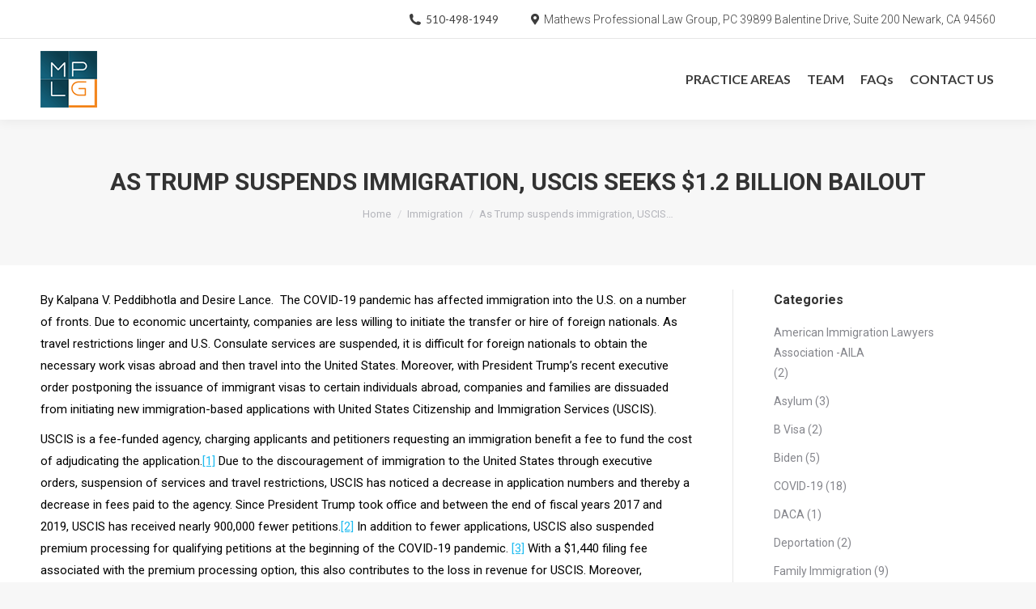

--- FILE ---
content_type: text/html; charset=UTF-8
request_url: https://www.mplg.us/as-trump-suspends-immigration-uscis-seeks-1-2-billion-bailout/
body_size: 12679
content:
<!DOCTYPE html>
<!--[if !(IE 6) | !(IE 7) | !(IE 8)  ]><!-->
<html lang="en-US" class="no-js">
<!--<![endif]-->
<head>
	<meta charset="UTF-8" />
		<meta name="viewport" content="width=device-width, initial-scale=1, maximum-scale=1, user-scalable=0">
		<meta name="theme-color" content="1"/>	<link rel="profile" href="http://gmpg.org/xfn/11" />
	        <script type="text/javascript">
            if (/Android|webOS|iPhone|iPad|iPod|BlackBerry|IEMobile|Opera Mini/i.test(navigator.userAgent)) {
                var originalAddEventListener = EventTarget.prototype.addEventListener,
                    oldWidth = window.innerWidth;

                EventTarget.prototype.addEventListener = function (eventName, eventHandler, useCapture) {
                    if (eventName === "resize") {
                        originalAddEventListener.call(this, eventName, function (event) {
                            if (oldWidth === window.innerWidth) {
                                return;
                            }
                            else if (oldWidth !== window.innerWidth) {
                                oldWidth = window.innerWidth;
                            }
                            if (eventHandler.handleEvent) {
                                eventHandler.handleEvent.call(this, event);
                            }
                            else {
                                eventHandler.call(this, event);
                            };
                        }, useCapture);
                    }
                    else {
                        originalAddEventListener.call(this, eventName, eventHandler, useCapture);
                    };
                };
            };
        </script>
		<link media="all" href="https://www.mplg.us/wp-content/cache/autoptimize/css/autoptimize_0e7b4299f17c988396e8f8aef81c4c37.css" rel="stylesheet"><title>As Trump suspends immigration, USCIS seeks $1.2 billion bailout &#8211; MPLG</title>
<meta name='robots' content='max-image-preview:large' />
<link rel='dns-prefetch' href='//fonts.googleapis.com' />
<link rel="alternate" type="application/rss+xml" title="MPLG &raquo; Feed" href="https://www.mplg.us/feed/" />
<link rel="alternate" type="application/rss+xml" title="MPLG &raquo; Comments Feed" href="https://www.mplg.us/comments/feed/" />
<link rel="alternate" type="application/rss+xml" title="MPLG &raquo; As Trump suspends immigration, USCIS seeks $1.2 billion bailout Comments Feed" href="https://www.mplg.us/as-trump-suspends-immigration-uscis-seeks-1-2-billion-bailout/feed/" />
<link rel="alternate" title="oEmbed (JSON)" type="application/json+oembed" href="https://www.mplg.us/wp-json/oembed/1.0/embed?url=https%3A%2F%2Fwww.mplg.us%2Fas-trump-suspends-immigration-uscis-seeks-1-2-billion-bailout%2F" />
<link rel="alternate" title="oEmbed (XML)" type="text/xml+oembed" href="https://www.mplg.us/wp-json/oembed/1.0/embed?url=https%3A%2F%2Fwww.mplg.us%2Fas-trump-suspends-immigration-uscis-seeks-1-2-billion-bailout%2F&#038;format=xml" />









<link rel='stylesheet' id='the7-Defaults-css' href='https://www.mplg.us/wp-content/cache/autoptimize/css/autoptimize_single_36ea4805809e6b690c2f5126a0808297.css?ver=6.9' type='text/css' media='all' />
<link rel='stylesheet' id='js_composer_custom_css-css' href='https://www.mplg.us/wp-content/cache/autoptimize/css/autoptimize_single_fef0a672d2bc847e43a063b875f2a629.css?ver=6.3.0' type='text/css' media='all' />
<link rel='stylesheet' id='dt-web-fonts-css' href='//fonts.googleapis.com/css?family=Roboto%3A300%2C400%2C500%2C600%2C700%7CLato%3A300%2C400%2C600%2C700%7CRoboto+Condensed%3A400%2C600%2C700&#038;ver=7.9.0' type='text/css' media='all' />







<link rel='stylesheet' id='dt-custom-css' href='https://www.mplg.us/wp-content/cache/autoptimize/css/autoptimize_single_f8d664cb7d170c4a08d0a6f2cfcd1766.css?ver=8a8e49aea6f9' type='text/css' media='all' />
<link rel='stylesheet' id='dt-media-css' href='https://www.mplg.us/wp-content/cache/autoptimize/css/autoptimize_single_18c032409b38760d310e1215c83db52d.css?ver=8a8e49aea6f9' type='text/css' media='all' />
<link rel='stylesheet' id='the7-mega-menu-css' href='https://www.mplg.us/wp-content/cache/autoptimize/css/autoptimize_single_cf3be703adeb7e54ce537629af65cd96.css?ver=8a8e49aea6f9' type='text/css' media='all' />
<link rel='stylesheet' id='the7-elements-albums-portfolio-css' href='https://www.mplg.us/wp-content/cache/autoptimize/css/autoptimize_single_85bbfa6ab7cb8efff8b466913ac9df13.css?ver=8a8e49aea6f9' type='text/css' media='all' />
<link rel='stylesheet' id='the7-elements-css' href='https://www.mplg.us/wp-content/cache/autoptimize/css/autoptimize_single_ab9af1be3f04f43b3e2aafdfa0394bf8.css?ver=8a8e49aea6f9' type='text/css' media='all' />

<script type="text/javascript" src="https://www.mplg.us/wp-includes/js/jquery/jquery.min.js?ver=3.7.1" id="jquery-core-js"></script>
<script type="text/javascript" src="https://www.mplg.us/wp-includes/js/jquery/jquery-migrate.min.js?ver=3.4.1" id="jquery-migrate-js"></script>
<script type="text/javascript" src="https://www.mplg.us/wp-content/plugins/revslider/public/assets/js/jquery.themepunch.tools.min.js?ver=5.4.8.3" id="tp-tools-js"></script>
<script type="text/javascript" src="https://www.mplg.us/wp-content/plugins/revslider/public/assets/js/jquery.themepunch.revolution.min.js?ver=5.4.8.3" id="revmin-js"></script>
<script type="text/javascript" id="dt-above-fold-js-extra">
/* <![CDATA[ */
var dtLocal = {"themeUrl":"https://www.mplg.us/wp-content/themes/dt-the7","passText":"To view this protected post, enter the password below:","moreButtonText":{"loading":"Loading...","loadMore":"Load more"},"postID":"4074","ajaxurl":"https://www.mplg.us/wp-admin/admin-ajax.php","REST":{"baseUrl":"https://www.mplg.us/wp-json/the7/v1","endpoints":{"sendMail":"/send-mail"}},"contactMessages":{"required":"One or more fields have an error. Please check and try again.","terms":"Please accept the privacy policy.","fillTheCaptchaError":"Please, fill the captcha."},"captchaSiteKey":"","ajaxNonce":"fa3f9225e8","pageData":"","themeSettings":{"smoothScroll":"off","lazyLoading":false,"accentColor":{"mode":"gradient","color":"#1ebbf0"},"desktopHeader":{"height":100},"floatingHeader":{"showAfter":140,"showMenu":true,"height":60,"logo":{"showLogo":true,"html":"\u003Cimg class=\" preload-me\" src=\"https://www.mplg.us/wp-content/uploads/2019/02/logo70x70.png\" srcset=\"https://www.mplg.us/wp-content/uploads/2019/02/logo70x70.png 70w, https://www.mplg.us/wp-content/uploads/2019/02/logo90x90.png 90w\" width=\"70\" height=\"70\"   sizes=\"70px\" alt=\"MPLG\" /\u003E","url":"https://www.mplg.us/"}},"topLine":{"floatingTopLine":{"logo":{"showLogo":false,"html":""}}},"mobileHeader":{"firstSwitchPoint":1050,"secondSwitchPoint":778,"firstSwitchPointHeight":80,"secondSwitchPointHeight":60},"stickyMobileHeaderFirstSwitch":{"logo":{"html":"\u003Cimg class=\" preload-me\" src=\"https://www.mplg.us/wp-content/uploads/2019/02/logo70x70.png\" srcset=\"https://www.mplg.us/wp-content/uploads/2019/02/logo70x70.png 70w, https://www.mplg.us/wp-content/uploads/2019/02/logo90x90.png 90w\" width=\"70\" height=\"70\"   sizes=\"70px\" alt=\"MPLG\" /\u003E"}},"stickyMobileHeaderSecondSwitch":{"logo":{"html":"\u003Cimg class=\" preload-me\" src=\"https://www.mplg.us/wp-content/uploads/2019/01/logo50x50.png\" srcset=\"https://www.mplg.us/wp-content/uploads/2019/01/logo50x50.png 50w, https://www.mplg.us/wp-content/uploads/2019/01/logo70x70.png 70w\" width=\"50\" height=\"50\"   sizes=\"50px\" alt=\"MPLG\" /\u003E"}},"content":{"textColor":"#85868c","headerColor":"#333333"},"sidebar":{"switchPoint":990},"boxedWidth":"1340px","stripes":{"stripe1":{"textColor":"#787d85","headerColor":"#3b3f4a"},"stripe2":{"textColor":"#8b9199","headerColor":"#ffffff"},"stripe3":{"textColor":"#ffffff","headerColor":"#ffffff"}}},"VCMobileScreenWidth":"778"};
var dtShare = {"shareButtonText":{"facebook":"Share on Facebook","twitter":"Tweet","pinterest":"Pin it","linkedin":"Share on Linkedin","whatsapp":"Share on Whatsapp"},"overlayOpacity":"85"};
//# sourceURL=dt-above-fold-js-extra
/* ]]> */
</script>
<script type="text/javascript" src="https://www.mplg.us/wp-content/themes/dt-the7/js/above-the-fold.min.js?ver=7.9.0" id="dt-above-fold-js"></script>
<link rel="https://api.w.org/" href="https://www.mplg.us/wp-json/" /><link rel="alternate" title="JSON" type="application/json" href="https://www.mplg.us/wp-json/wp/v2/posts/4074" /><link rel="EditURI" type="application/rsd+xml" title="RSD" href="https://www.mplg.us/xmlrpc.php?rsd" />
<meta name="generator" content="WordPress 6.9" />
<link rel="canonical" href="https://www.mplg.us/as-trump-suspends-immigration-uscis-seeks-1-2-billion-bailout/" />
<link rel='shortlink' href='https://www.mplg.us/?p=4074' />
<script type='text/javascript'>
				jQuery(document).ready(function($) {
				var ult_smooth_speed = 480;
				var ult_smooth_step = 80;
				$('html').attr('data-ult_smooth_speed',ult_smooth_speed).attr('data-ult_smooth_step',ult_smooth_step);
				});
			</script><link rel="pingback" href="https://www.mplg.us/xmlrpc.php">
<meta property="og:site_name" content="MPLG" />
<meta property="og:title" content="As Trump suspends immigration, USCIS seeks $1.2 billion bailout" />
<meta property="og:description" content="By Kalpana V. Peddibhotla and Desire Lance.  The COVID-19 pandemic has affected immigration into the U.S. on a number of fronts. Due to economic uncertainty, companies are less willing to initiate the transfer or hire of foreign nationals. As travel restrictions linger and U.S. Consulate services are suspended, it is difficult for foreign nationals to&hellip;" />
<meta property="og:url" content="https://www.mplg.us/as-trump-suspends-immigration-uscis-seeks-1-2-billion-bailout/" />
<meta property="og:type" content="article" />
<meta name="generator" content="Powered by WPBakery Page Builder - drag and drop page builder for WordPress."/>
<meta name="generator" content="Powered by Slider Revolution 5.4.8.3 - responsive, Mobile-Friendly Slider Plugin for WordPress with comfortable drag and drop interface." />
<script type="text/javascript">
document.addEventListener("DOMContentLoaded", function(event) { 
	var load = document.getElementById("load");
	if(!load.classList.contains('loader-removed')){
		var removeLoading = setTimeout(function() {
			load.className += " loader-removed";
		}, 300);
	}
});
</script>
		<link rel="icon" href="https://www.mplg.us/wp-content/uploads/2019/01/site-icon16x16.jpg" type="image/jpeg" sizes="16x16"/><link rel="icon" href="https://www.mplg.us/wp-content/uploads/2019/01/site-icon32x32.jpg" type="image/jpeg" sizes="32x32"/><script type="text/javascript">function setREVStartSize(e){									
						try{ e.c=jQuery(e.c);var i=jQuery(window).width(),t=9999,r=0,n=0,l=0,f=0,s=0,h=0;
							if(e.responsiveLevels&&(jQuery.each(e.responsiveLevels,function(e,f){f>i&&(t=r=f,l=e),i>f&&f>r&&(r=f,n=e)}),t>r&&(l=n)),f=e.gridheight[l]||e.gridheight[0]||e.gridheight,s=e.gridwidth[l]||e.gridwidth[0]||e.gridwidth,h=i/s,h=h>1?1:h,f=Math.round(h*f),"fullscreen"==e.sliderLayout){var u=(e.c.width(),jQuery(window).height());if(void 0!=e.fullScreenOffsetContainer){var c=e.fullScreenOffsetContainer.split(",");if (c) jQuery.each(c,function(e,i){u=jQuery(i).length>0?u-jQuery(i).outerHeight(!0):u}),e.fullScreenOffset.split("%").length>1&&void 0!=e.fullScreenOffset&&e.fullScreenOffset.length>0?u-=jQuery(window).height()*parseInt(e.fullScreenOffset,0)/100:void 0!=e.fullScreenOffset&&e.fullScreenOffset.length>0&&(u-=parseInt(e.fullScreenOffset,0))}f=u}else void 0!=e.minHeight&&f<e.minHeight&&(f=e.minHeight);e.c.closest(".rev_slider_wrapper").css({height:f})					
						}catch(d){console.log("Failure at Presize of Slider:"+d)}						
					};</script>
<noscript><style> .wpb_animate_when_almost_visible { opacity: 1; }</style></noscript>

<meta property="og:title" content="Mathews and Peddibhotla Law Group" />
<meta property="og:description" content="MPLG's Litigation Lawyers, Immigration Attorneys in Fremont, CA assist individuals, businesses, and families with litigation and immigration law matters." />
<meta property="og:url" content="https://www.mplg.us/" />
<meta property="og:image" content="https://www.mplg.us/logo.jpg" />
<meta property="og:image:type" content="image/jpg" />
<meta property="og:image:width" content="97" />
<meta property="og:image:height" content="97" />
<meta property="og:image:alt" content="MPLG Logo" />

<!-- Global site tag (gtag.js) - Google Analytics for MPLG -->
<script async src="https://www.googletagmanager.com/gtag/js?id=UA-134530924-1"></script>
<script>
  window.dataLayer = window.dataLayer || [];
  function gtag(){dataLayer.push(arguments);}
  gtag('js', new Date());

  gtag('config', 'UA-134530924-1');
</script>

<script type="text/javascript" src="//downloads.mailchimp.com/js/signup-forms/popup/unique-methods/embed.js" data-dojo-config="usePlainJson: true, isDebug: false"></script><script type="text/javascript">window.dojoRequire(["mojo/signup-forms/Loader"], function(L) { L.start({"baseUrl":"mc.us18.list-manage.com","uuid":"1942e07e48c358a757486e037","lid":"daf1936931","uniqueMethods":true}) })
</script>

</head>
<body class="wp-singular post-template-default single single-post postid-4074 single-format-standard wp-embed-responsive wp-theme-dt-the7 the7-core-ver-2.2.1 dt-responsive-on accent-gradient srcset-enabled btn-flat custom-btn-color custom-btn-hover-color phantom-fade phantom-shadow-decoration phantom-custom-logo-on sticky-mobile-header top-header first-switch-logo-left first-switch-menu-right second-switch-logo-left second-switch-menu-right right-mobile-menu layzr-loading-on popup-message-style dt-fa-compatibility the7-ver-7.9.0 wpb-js-composer js-comp-ver-6.3.0 vc_responsive">
<!-- The7 7.9.0 -->
<div id="load" class="spinner-loader">
	<div class="load-wrap"></div>
</div>
<div id="page" >
	<a class="skip-link screen-reader-text" href="#content">Skip to content</a>

<div class="masthead inline-header right widgets full-height shadow-decoration small-mobile-menu-icon dt-parent-menu-clickable show-mobile-logo"  role="banner">

	<div class="top-bar full-width-line top-bar-line-hide">
	<div class="top-bar-bg" ></div>
	<div class="mini-widgets left-widgets"></div><div class="right-widgets mini-widgets"><span class="mini-contacts phone show-on-desktop in-top-bar-left in-menu-second-switch"><i class=" the7-mw-icon-phone-bold"></i>510-498-1949</span><a href="https://mplg.us/contact/" class="microwidget-btn mini-button header-elements-button-1 show-on-desktop in-top-bar-right hide-on-second-switch anchor-link disable-animation-bg border-off hover-border-off btn-icon-align-left" target="_blank"><i class="fas fa-map-marker-alt"></i><span>Mathews Professional Law Group, PC 39899 Balentine Drive, Suite 200 Newark, CA 94560</span></a></div></div>

	<header class="header-bar">

		<div class="branding">
	<div id="site-title" class="assistive-text">MPLG</div>
	<div id="site-description" class="assistive-text">Litigation and Business Law Firm</div>
	<a class="" href="https://www.mplg.us/"><img class=" preload-me" src="https://www.mplg.us/wp-content/uploads/2019/02/logo70x70.png" srcset="https://www.mplg.us/wp-content/uploads/2019/02/logo70x70.png 70w, https://www.mplg.us/wp-content/uploads/2019/02/logo90x90.png 90w" width="70" height="70"   sizes="70px" alt="MPLG" /><img class="mobile-logo preload-me" src="https://www.mplg.us/wp-content/uploads/2019/01/logo50x50.png" srcset="https://www.mplg.us/wp-content/uploads/2019/01/logo50x50.png 50w, https://www.mplg.us/wp-content/uploads/2019/01/logo70x70.png 70w" width="50" height="50"   sizes="50px" alt="MPLG" /></a></div>

		<ul id="primary-menu" class="main-nav underline-decoration l-to-r-line outside-item-remove-margin" role="navigation"><li class="menu-item menu-item-type-post_type menu-item-object-page menu-item-has-children menu-item-1568 first has-children"><a href='https://www.mplg.us/practice-areas/' data-level='1'><span class="menu-item-text"><span class="menu-text">PRACTICE AREAS</span></span></a><ul class="sub-nav gradient-hover hover-style-bg level-arrows-on"><li class="menu-item menu-item-type-post_type menu-item-object-page menu-item-1661 first"><a href='https://www.mplg.us/corporate-business-law/' data-level='2'><span class="menu-item-text"><span class="menu-text">CORPORATE BUSINESS LAW</span></span></a></li> <li class="menu-item menu-item-type-post_type menu-item-object-page menu-item-1660"><a href='https://www.mplg.us/employment-law/' data-level='2'><span class="menu-item-text"><span class="menu-text">EMPLOYMENT LAW</span></span></a></li> <li class="menu-item menu-item-type-post_type menu-item-object-page menu-item-1659"><a href='https://www.mplg.us/litigation/' data-level='2'><span class="menu-item-text"><span class="menu-text">LITIGATION</span></span></a></li> <li class="menu-item menu-item-type-post_type menu-item-object-page menu-item-1658"><a href='https://www.mplg.us/family-law/' data-level='2'><span class="menu-item-text"><span class="menu-text">FAMILY LAW</span></span></a></li> </ul></li> <li class="menu-item menu-item-type-custom menu-item-object-custom menu-item-has-children menu-item-3520 has-children"><a href='#' data-level='1'><span class="menu-item-text"><span class="menu-text">TEAM</span></span></a><ul class="sub-nav gradient-hover hover-style-bg level-arrows-on"><li class="menu-item menu-item-type-post_type menu-item-object-page menu-item-has-children menu-item-1570 first has-children"><a href='https://www.mplg.us/attorneys/' data-level='2'><span class="menu-item-text"><span class="menu-text">ATTORNEYS</span></span></a><ul class="sub-nav gradient-hover hover-style-bg level-arrows-on"><li class="menu-item menu-item-type-post_type menu-item-object-page menu-item-1761 first"><a href='https://www.mplg.us/soby-m-mathews/' data-level='3'><span class="menu-item-text"><span class="menu-text">SOBY M. MATHEWS</span></span></a></li> </ul></li> <li class="menu-item menu-item-type-post_type menu-item-object-page menu-item-has-children menu-item-1646 has-children"><a href='https://www.mplg.us/staff/' data-level='2'><span class="menu-item-text"><span class="menu-text">STAFF</span></span></a><ul class="sub-nav gradient-hover hover-style-bg level-arrows-on"><li class="menu-item menu-item-type-post_type menu-item-object-page menu-item-1785 first"><a href='https://www.mplg.us/lekhini-joshi-kenny/' data-level='3'><span class="menu-item-text"><span class="menu-text">LEKHINI JOSHI-KENNY</span></span></a></li> </ul></li> </ul></li> <li class="menu-item menu-item-type-post_type menu-item-object-page menu-item-has-children menu-item-1645 has-children"><a href='https://www.mplg.us/faqs/' data-level='1'><span class="menu-item-text"><span class="menu-text">FAQs</span></span></a><ul class="sub-nav gradient-hover hover-style-bg level-arrows-on"><li class="menu-item menu-item-type-post_type menu-item-object-page menu-item-1878 first"><a href='https://www.mplg.us/business-disputes/' data-level='2'><span class="menu-item-text"><span class="menu-text">BUSINESS DISPUTES</span></span></a></li> <li class="menu-item menu-item-type-post_type menu-item-object-page menu-item-1879"><a href='https://www.mplg.us/business-law/' data-level='2'><span class="menu-item-text"><span class="menu-text">BUSINESS LAW</span></span></a></li> <li class="menu-item menu-item-type-post_type menu-item-object-page menu-item-1881"><a href='https://www.mplg.us/for-employees/' data-level='2'><span class="menu-item-text"><span class="menu-text">FOR EMPLOYEES</span></span></a></li> <li class="menu-item menu-item-type-post_type menu-item-object-page menu-item-1880"><a href='https://www.mplg.us/for-employers/' data-level='2'><span class="menu-item-text"><span class="menu-text">FOR EMPLOYERS</span></span></a></li> </ul></li> <li class="menu-item menu-item-type-post_type menu-item-object-page menu-item-1642"><a href='https://www.mplg.us/contact/' data-level='1'><span class="menu-item-text"><span class="menu-text">CONTACT US</span></span></a></li> </ul>
		
	</header>

</div>
<div class='dt-close-mobile-menu-icon'><span></span></div>
<div class='dt-mobile-header'>
	<ul id="mobile-menu" class="mobile-main-nav" role="navigation">
		<li class="menu-item menu-item-type-post_type menu-item-object-page menu-item-has-children menu-item-1568 first has-children"><a href='https://www.mplg.us/practice-areas/' data-level='1'><span class="menu-item-text"><span class="menu-text">PRACTICE AREAS</span></span></a><ul class="sub-nav gradient-hover hover-style-bg level-arrows-on"><li class="menu-item menu-item-type-post_type menu-item-object-page menu-item-1661 first"><a href='https://www.mplg.us/corporate-business-law/' data-level='2'><span class="menu-item-text"><span class="menu-text">CORPORATE BUSINESS LAW</span></span></a></li> <li class="menu-item menu-item-type-post_type menu-item-object-page menu-item-1660"><a href='https://www.mplg.us/employment-law/' data-level='2'><span class="menu-item-text"><span class="menu-text">EMPLOYMENT LAW</span></span></a></li> <li class="menu-item menu-item-type-post_type menu-item-object-page menu-item-1659"><a href='https://www.mplg.us/litigation/' data-level='2'><span class="menu-item-text"><span class="menu-text">LITIGATION</span></span></a></li> <li class="menu-item menu-item-type-post_type menu-item-object-page menu-item-1658"><a href='https://www.mplg.us/family-law/' data-level='2'><span class="menu-item-text"><span class="menu-text">FAMILY LAW</span></span></a></li> </ul></li> <li class="menu-item menu-item-type-custom menu-item-object-custom menu-item-has-children menu-item-3520 has-children"><a href='#' data-level='1'><span class="menu-item-text"><span class="menu-text">TEAM</span></span></a><ul class="sub-nav gradient-hover hover-style-bg level-arrows-on"><li class="menu-item menu-item-type-post_type menu-item-object-page menu-item-has-children menu-item-1570 first has-children"><a href='https://www.mplg.us/attorneys/' data-level='2'><span class="menu-item-text"><span class="menu-text">ATTORNEYS</span></span></a><ul class="sub-nav gradient-hover hover-style-bg level-arrows-on"><li class="menu-item menu-item-type-post_type menu-item-object-page menu-item-1761 first"><a href='https://www.mplg.us/soby-m-mathews/' data-level='3'><span class="menu-item-text"><span class="menu-text">SOBY M. MATHEWS</span></span></a></li> </ul></li> <li class="menu-item menu-item-type-post_type menu-item-object-page menu-item-has-children menu-item-1646 has-children"><a href='https://www.mplg.us/staff/' data-level='2'><span class="menu-item-text"><span class="menu-text">STAFF</span></span></a><ul class="sub-nav gradient-hover hover-style-bg level-arrows-on"><li class="menu-item menu-item-type-post_type menu-item-object-page menu-item-1785 first"><a href='https://www.mplg.us/lekhini-joshi-kenny/' data-level='3'><span class="menu-item-text"><span class="menu-text">LEKHINI JOSHI-KENNY</span></span></a></li> </ul></li> </ul></li> <li class="menu-item menu-item-type-post_type menu-item-object-page menu-item-has-children menu-item-1645 has-children"><a href='https://www.mplg.us/faqs/' data-level='1'><span class="menu-item-text"><span class="menu-text">FAQs</span></span></a><ul class="sub-nav gradient-hover hover-style-bg level-arrows-on"><li class="menu-item menu-item-type-post_type menu-item-object-page menu-item-1878 first"><a href='https://www.mplg.us/business-disputes/' data-level='2'><span class="menu-item-text"><span class="menu-text">BUSINESS DISPUTES</span></span></a></li> <li class="menu-item menu-item-type-post_type menu-item-object-page menu-item-1879"><a href='https://www.mplg.us/business-law/' data-level='2'><span class="menu-item-text"><span class="menu-text">BUSINESS LAW</span></span></a></li> <li class="menu-item menu-item-type-post_type menu-item-object-page menu-item-1881"><a href='https://www.mplg.us/for-employees/' data-level='2'><span class="menu-item-text"><span class="menu-text">FOR EMPLOYEES</span></span></a></li> <li class="menu-item menu-item-type-post_type menu-item-object-page menu-item-1880"><a href='https://www.mplg.us/for-employers/' data-level='2'><span class="menu-item-text"><span class="menu-text">FOR EMPLOYERS</span></span></a></li> </ul></li> <li class="menu-item menu-item-type-post_type menu-item-object-page menu-item-1642"><a href='https://www.mplg.us/contact/' data-level='1'><span class="menu-item-text"><span class="menu-text">CONTACT US</span></span></a></li> 	</ul>
	<div class='mobile-mini-widgets-in-menu'></div>
</div>


		<div class="page-title title-center solid-bg breadcrumbs-mobile-off page-title-responsive-enabled">
			<div class="wf-wrap">

				<div class="page-title-head hgroup"><h1 class="entry-title">As Trump suspends immigration, USCIS seeks $1.2 billion bailout</h1></div><div class="page-title-breadcrumbs"><div class="assistive-text">You are here:</div><ol class="breadcrumbs text-small" xmlns:v="http://rdf.data-vocabulary.org/#"><li typeof="v:Breadcrumb"><a rel="v:url" property="v:title" href="https://www.mplg.us/" title="">Home</a></li><li typeof="v:Breadcrumb"><a rel="v:url" property="v:title" href="https://www.mplg.us/category/immigration/">Immigration</a></li><li class="current">As Trump suspends immigration, USCIS&hellip;</li></ol></div>			</div>
		</div>

		

<div id="main" class="sidebar-right sidebar-divider-vertical"  >

	
	<div class="main-gradient"></div>
	<div class="wf-wrap">
	<div class="wf-container-main">

	

			<div id="content" class="content" role="main">

				
<article id="post-4074" class="vertical-fancy-style post-4074 post type-post status-publish format-standard category-immigration category-news category-trump category-uscis category-21 category-37 category-80 category-81 description-off">

	<div class="entry-content"><p>By Kalpana V. Peddibhotla and Desire Lance.  The COVID-19 pandemic has affected immigration into the U.S. on a number of fronts. Due to economic uncertainty, companies are less willing to initiate the transfer or hire of foreign nationals. As travel restrictions linger and U.S. Consulate services are suspended, it is difficult for foreign nationals to obtain the necessary work visas abroad and then travel into the United States. Moreover, with President Trump’s recent executive order postponing the issuance of immigrant visas to certain individuals abroad, companies and families are dissuaded from initiating new immigration-based applications with United States Citizenship and Immigration Services (USCIS).</p>
<p>USCIS is a fee-funded agency, charging applicants and petitioners requesting an immigration benefit a fee to fund the cost of adjudicating the application.<a href="#_ftn1" name="_ftnref1">[1]</a> Due to the discouragement of immigration to the United States through executive orders, suspension of services and travel restrictions, USCIS has noticed a decrease in application numbers and thereby a decrease in fees paid to the agency. Since President Trump took office and between the end of fiscal years 2017 and 2019, USCIS has received nearly 900,000 fewer petitions.<a href="#_ftn2" name="_ftnref2">[2]</a> In addition to fewer applications, USCIS also suspended premium processing for qualifying petitions at the beginning of the COVID-19 pandemic. <a href="#_ftn3" name="_ftnref3">[3]</a> With a $1,440 filing fee associated with the premium processing option, this also contributes to the loss in revenue for USCIS. Moreover, immigration practitioners have experienced an increase in Requests for Evidence (RFE) issued<a href="#_ftn4" name="_ftnref4">[4]</a>, not only demanding more time of applicants but also of USCIS adjudicators. Increased number of RFEs and policies such as requiring all employment-based immigrant applicants to attend an interview are contributing to the operating cost increases for USCIS. Many of these actions were taken by the Trump Administration without evidence that it correlated to safeguarding our immigration system from fraudulent petitions or improving our national security. Instead we posit that these actions have simply created bureaucratic hurdles and unnecessarily increased the cost of administering our immigration laws.</p>
<p>As a fee-based federal agency with decreasing applications, USCIS is now facing drastic financial shortfalls. USCIS could become insolvent by the end of this summer and a spokesperson for the agency noted that receipts are expected to be down approximately 60 percent.<a href="#_ftn5" name="_ftnref5">[5]</a></p>
<p>In requesting a one-time $1.2 billion injection by Congress, the financial burden of operating USCIS is shifting, with support coming from federal funds instead of application fees. USCIS is proposing a 10% surcharge on application fees to offset the funds received from the federal government.<a href="#_ftn6" name="_ftnref6">[6]</a> However, this would be on top of already planned fee increases, making filing fees significantly more.</p>
<p>An initial petition for a company to transfer an executive employee from its foreign operations to a U.S. office could cost a company over $6,000 in filing fees, which does not include legal fees associated with the process. Without permanent leadership since last year<a href="#_ftn7" name="_ftnref7">[7]</a>, USCIS operations are suffering and the agency is unable to meet its financial obligations. The lack of consistent governance has contributed to the agency’s inefficiency and is potentially rendering USCIS insolvent. For an Administration that has made governance of our immigration laws a cornerstone of its policies, it is remarkable that we have not had consistent and permanent leadership heading up the agency that governs legal immigration to the U.S. If all USCIS activities were halted due to funding, legal immigration could cease to exist.</p>
<p>&nbsp;</p>
<p>The COVID-19 pandemic has already made a significant mark on the immigration process. With all of this, there will be a lasting impact on the willingness of foreign nationals to start new businesses in the United States, which is what our economy needs the most right now, financial stimulation and creation of U.S.-based jobs. There is no evidence that the above actions taken has safeguarded U.S. jobs, but instead has contributed to the inefficiency and financial instability of USCIS.</p>
<p><a href="#_ftnref1" name="_ftn1">[1]</a> https://www.uscis.gov/about-us/budget-planning-and-performance</p>
<p><a href="#_ftnref2" name="_ftn2">[2]</a> https://www.cnn.com/2020/05/18/politics/uscis-emergency-funding-coronavirus/index.html</p>
<p><a href="#_ftnref3" name="_ftn3">[3]</a> https://www.uscis.gov/working-united-states/temporary-workers/uscis-announces-temporary-suspension-premium-processing-all-i-129-and-i-140-petitions-due-coronavirus-pandemic</p>
<p><a href="#_ftnref4" name="_ftn4">[4]</a> https://www.uscis.gov/sites/default/files/USCIS/Outreach/Notes%20from%20Previous%20Engagements/I129_Quarterly_Request_for_Evidence_FY2015_FY2020_Q1.pdf</p>
<p><a href="#_ftnref5" name="_ftn5">[5]</a> https://www.nytimes.com/2020/05/17/us/immigration-agency-uscis-budget.html</p>
<p><a href="#_ftnref6" name="_ftn6">[6]</a> https://www.cnn.com/2020/05/18/politics/uscis-emergency-funding-coronavirus/index.html</p>
<p><a href="#_ftnref7" name="_ftn7">[7]</a> <em>Id.</em></p>
</div><div class="post-meta wf-mobile-collapsed"><div class="entry-meta"><span class="category-link">Categories:&nbsp;<a href="https://www.mplg.us/category/immigration/" >Immigration</a>, <a href="https://www.mplg.us/category/news/" >News</a>, <a href="https://www.mplg.us/category/trump/" >Trump</a>, <a href="https://www.mplg.us/category/uscis/" >USCIS</a></span><a class="author vcard" href="https://www.mplg.us/author/kalpana-v-peddibhotla/" title="View all posts by Kalpana Peddibhotla" rel="author">By <span class="fn">Kalpana Peddibhotla</span></a><a href="https://www.mplg.us/2020/05/28/" title="7:55 pm" class="data-link" rel="bookmark"><time class="entry-date updated" datetime="2020-05-28T19:55:40+00:00">May 28, 2020</time></a><a href="https://www.mplg.us/as-trump-suspends-immigration-uscis-seeks-1-2-billion-bailout/#respond" class="comment-link" >Leave a comment</a></div></div><nav class="navigation post-navigation" role="navigation"><h2 class="screen-reader-text">Post navigation</h2><div class="nav-links"><a class="nav-previous" href="https://www.mplg.us/mplg-attorney-roujin-mozaffarimehr-sworn-in-as-aila-scv-chapter-chair-for-2020-2021-year/" rel="prev"><i class="icomoon-the7-font-the7-arrow-29-3" aria-hidden="true"></i><span class="meta-nav" aria-hidden="true">Previous</span><span class="screen-reader-text">Previous post:</span><span class="post-title h4-size">MPLG Attorney Roujin Mozaffarimehr Sworn in As AILA SCV Chapter Chair for 2020-2021 Year</span></a><a class="nav-next" href="https://www.mplg.us/uscis-makes-technical-updates-to-its-policy-manual-to-clarify-guidance-on-portability-for-physicians/" rel="next"><i class="icomoon-the7-font-the7-arrow-29-2" aria-hidden="true"></i><span class="meta-nav" aria-hidden="true">Next</span><span class="screen-reader-text">Next post:</span><span class="post-title h4-size">USCIS Makes Technical Updates to its Policy Manual to Clarify Guidance on Portability for Physicians with approved NIW immigrant petitions</span></a></div></nav><div class="single-related-posts"><h3>Related Posts</h3><section class="items-grid"><div class=" related-item"><article class="post-format-standard"><div class="mini-post-img"><a class="alignleft post-rollover no-avatar" href="https://www.mplg.us/uscis-rescinds-trump-era-computer-programmer-policy-memorandum/"  style="width:110px; height: 80px;" aria-label="Post image"></a></div><div class="post-content"><a href="https://www.mplg.us/uscis-rescinds-trump-era-computer-programmer-policy-memorandum/">USCIS Rescinds Trump-Era Computer Programmer Policy Memorandum</a><br /><time class="text-secondary" datetime="2021-02-23T21:57:21+00:00">February 23, 2021</time></div></article></div><div class=" related-item"><article class="post-format-standard"><div class="mini-post-img"><a class="alignleft post-rollover no-avatar" href="https://www.mplg.us/president-biden-signs-executive-order-revoking-baha/"  style="width:110px; height: 80px;" aria-label="Post image"></a></div><div class="post-content"><a href="https://www.mplg.us/president-biden-signs-executive-order-revoking-baha/">President Biden Signs Executive Order Revoking BAHA</a><br /><time class="text-secondary" datetime="2021-02-23T21:53:38+00:00">February 23, 2021</time></div></article></div><div class=" related-item"><article class="post-format-standard"><div class="mini-post-img"><a class="alignleft post-rollover no-avatar" href="https://www.mplg.us/regulatory-freeze-and-review/"  style="width:110px; height: 80px;" aria-label="Post image"></a></div><div class="post-content"><a href="https://www.mplg.us/regulatory-freeze-and-review/">Regulatory Freeze and Review</a><br /><time class="text-secondary" datetime="2021-01-25T21:26:22+00:00">January 25, 2021</time></div></article></div><div class=" related-item"><article class="post-format-standard"><div class="mini-post-img"><a class="alignleft post-rollover no-avatar" href="https://www.mplg.us/president-biden-day-1-executive-actions/"  style="width:110px; height: 80px;" aria-label="Post image"></a></div><div class="post-content"><a href="https://www.mplg.us/president-biden-day-1-executive-actions/">President Biden Day 1 Executive Actions</a><br /><time class="text-secondary" datetime="2021-01-25T21:17:42+00:00">January 25, 2021</time></div></article></div><div class=" related-item"><article class="post-format-standard"><div class="mini-post-img"><a class="alignleft post-rollover no-avatar" href="https://www.mplg.us/two-district-courts-set-aside-dol-ifr/"  style="width:110px; height: 80px;" aria-label="Post image"></a></div><div class="post-content"><a href="https://www.mplg.us/two-district-courts-set-aside-dol-ifr/">Two District Courts Set Aside DOL Interim Final Rule</a><br /><time class="text-secondary" datetime="2020-12-04T19:27:38+00:00">December 4, 2020</time></div></article></div><div class=" related-item"><article class="post-format-standard"><div class="mini-post-img"><a class="alignleft post-rollover no-avatar" href="https://www.mplg.us/dol-wages-revised-through-interim-final-rule-on-october-8-2020/"  style="width:110px; height: 80px;" aria-label="Post image"></a></div><div class="post-content"><a href="https://www.mplg.us/dol-wages-revised-through-interim-final-rule-on-october-8-2020/">DOL Wages Revised Through Interim Final Rule on October 8, 2020</a><br /><time class="text-secondary" datetime="2020-10-09T01:14:53+00:00">October 9, 2020</time></div></article></div></section></div>
</article>

	<div id="comments" class="comments-area">

	
		
		<div id="respond" class="comment-respond">
		<h3 id="reply-title" class="comment-reply-title">Leave a Reply <small><a rel="nofollow" id="cancel-comment-reply-link" href="/as-trump-suspends-immigration-uscis-seeks-1-2-billion-bailout/#respond" style="display:none;">Cancel reply</a></small></h3><form action="https://www.mplg.us/wp-comments-post.php" method="post" id="commentform" class="comment-form"><p class="comment-notes text-small">Your email address will not be published. Required fields are marked <span class="required">*</span></p><p class="comment-form-comment"><label class="assistive-text" for="comment">Comment</label><textarea id="comment" placeholder="Comment" name="comment" cols="45" rows="8" aria-required="true"></textarea></p><div class="form-fields"><span class="comment-form-author"><label class="assistive-text" for="author">Name &#42;</label><input id="author" name="author" type="text" placeholder="Name&#42;" value="" size="30" aria-required="true" /></span>
<span class="comment-form-email"><label class="assistive-text" for="email">Email &#42;</label><input id="email" name="email" type="text" placeholder="Email&#42;" value="" size="30" aria-required="true" /></span>
<span class="comment-form-url"><label class="assistive-text" for="url">Website</label><input id="url" name="url" type="text" placeholder="Website" value="" size="30" /></span></div>
<p class="comment-form-cookies-consent"><input id="wp-comment-cookies-consent" name="wp-comment-cookies-consent" type="checkbox" value="yes"  /><label for="wp-comment-cookies-consent">Save my name, email, and website in this browser for the next time I comment.</label></p>
<p class="form-submit"><input name="submit" type="submit" id="submit" class="submit" value="Post Comment" /> <a href="javascript:void(0);" class="dt-btn dt-btn-m"><span>Post comment</span></a><input type='hidden' name='comment_post_ID' value='4074' id='comment_post_ID' />
<input type='hidden' name='comment_parent' id='comment_parent' value='0' />
</p><p style="display: none;"><input type="hidden" id="akismet_comment_nonce" name="akismet_comment_nonce" value="6109ca1ab7" /></p><p style="display: none !important;"><label>&#916;<textarea name="ak_hp_textarea" cols="45" rows="8" maxlength="100"></textarea></label><input type="hidden" id="ak_js_1" name="ak_js" value="7"/><script>document.getElementById( "ak_js_1" ).setAttribute( "value", ( new Date() ).getTime() );</script></p></form>	</div><!-- #respond -->
	
	</div><!-- #comments .comments-area -->

			</div><!-- #content -->

			
	<aside id="sidebar" class="sidebar">
		<div class="sidebar-content widget-divider-off">
			<section id="categories-2" class="widget widget_categories"><div class="widget-title">Categories</div>
			<ul>
					<li class="cat-item cat-item-78"><a href="https://www.mplg.us/category/american-immigration-lawyers-association-aila/">American Immigration Lawyers Association -AILA</a> (2)
</li>
	<li class="cat-item cat-item-23"><a href="https://www.mplg.us/category/asylum/">Asylum</a> (3)
</li>
	<li class="cat-item cat-item-112"><a href="https://www.mplg.us/category/b-visa-blog/">B Visa</a> (2)
</li>
	<li class="cat-item cat-item-104"><a href="https://www.mplg.us/category/biden/">Biden</a> (5)
</li>
	<li class="cat-item cat-item-38"><a href="https://www.mplg.us/category/covid-19/">COVID-19</a> (18)
</li>
	<li class="cat-item cat-item-92"><a href="https://www.mplg.us/category/daca/">DACA</a> (1)
</li>
	<li class="cat-item cat-item-24"><a href="https://www.mplg.us/category/deportation/">Deportation</a> (2)
</li>
	<li class="cat-item cat-item-22"><a href="https://www.mplg.us/category/family-immigration-blog/">Family Immigration</a> (9)
</li>
	<li class="cat-item cat-item-34"><a href="https://www.mplg.us/category/firm-news-hot-topics/">Firm News &amp; Hot Topics</a> (8)
</li>
	<li class="cat-item cat-item-108"><a href="https://www.mplg.us/category/green-card/">Green Card</a> (2)
</li>
	<li class="cat-item cat-item-109"><a href="https://www.mplg.us/category/i-90/">I-90</a> (1)
</li>
	<li class="cat-item cat-item-21"><a href="https://www.mplg.us/category/immigration/">Immigration</a> (89)
<ul class='children'>
	<li class="cat-item cat-item-36"><a href="https://www.mplg.us/category/immigration/citizenship/">Citizenship</a> (3)
</li>
	<li class="cat-item cat-item-35"><a href="https://www.mplg.us/category/immigration/corporate-law/">Corporate Law</a> (1)
</li>
	<li class="cat-item cat-item-30"><a href="https://www.mplg.us/category/immigration/ead/">EAD</a> (3)
</li>
	<li class="cat-item cat-item-28"><a href="https://www.mplg.us/category/immigration/h-1b-cap/">H-1B Cap</a> (5)
</li>
	<li class="cat-item cat-item-27"><a href="https://www.mplg.us/category/immigration/h1b-visa/">H-1B Visa</a> (20)
</li>
	<li class="cat-item cat-item-26"><a href="https://www.mplg.us/category/immigration/nta/">NTA</a> (2)
</li>
	<li class="cat-item cat-item-32"><a href="https://www.mplg.us/category/immigration/request-for-evidence-immigration/">Request for Evidence</a> (1)
</li>
	<li class="cat-item cat-item-25"><a href="https://www.mplg.us/category/immigration/students/">Students</a> (4)
</li>
</ul>
</li>
	<li class="cat-item cat-item-33"><a href="https://www.mplg.us/category/litigation/">Litigation</a> (9)
</li>
	<li class="cat-item cat-item-37"><a href="https://www.mplg.us/category/news/">News</a> (16)
</li>
	<li class="cat-item cat-item-105"><a href="https://www.mplg.us/category/presidential-proclamation-executive-order/">Presidential Proclamation / Executive Order</a> (4)
</li>
	<li class="cat-item cat-item-31"><a href="https://www.mplg.us/category/travel-ban/">Travel Ban</a> (7)
</li>
	<li class="cat-item cat-item-80"><a href="https://www.mplg.us/category/trump/">Trump</a> (11)
</li>
	<li class="cat-item cat-item-1"><a href="https://www.mplg.us/category/uncategorized/">Uncategorized</a> (4)
</li>
	<li class="cat-item cat-item-81"><a href="https://www.mplg.us/category/uscis/">USCIS</a> (10)
</li>
			</ul>

			</section>		</div>
	</aside><!-- #sidebar -->


			</div><!-- .wf-container -->
		</div><!-- .wf-wrap -->

	
	</div><!-- #main -->

	

	
	<!-- !Footer -->
	<footer id="footer" class="footer solid-bg">

		
<!-- !Bottom-bar -->
<div id="bottom-bar" class="logo-left" role="contentinfo">
    <div class="wf-wrap">
        <div class="wf-container-bottom">

			<div id="branding-bottom"><a class="" href="https://www.mplg.us/"><img class=" preload-me" src="https://www.mplg.us/wp-content/uploads/2019/02/logo70x70.png" srcset="https://www.mplg.us/wp-content/uploads/2019/02/logo70x70.png 70w, https://www.mplg.us/wp-content/uploads/2019/02/logo90x90.png 90w" width="70" height="70"   sizes="70px" alt="MPLG" /></a></div>
                <div class="wf-float-left">

					© Mathews Professional Law Group. All rights reserved.
                </div>

			
            <div class="wf-float-right">

				<div class="bottom-text-block"><p>Disclaimer:  The information contained on this website is for general information purposes only. Nothing on this site should be taken as legal advice for any individual case or situation. This information is not intended to create, and receipt of viewing does not constitute, an attorney-client relationship. Further, please note that this post is directed toward readers in the United States. If you are conducting business outside of the United States, you are highly encouraged to find and understand your obligations regarding disclosure.<br />
<a class="foot_link" href="https://www.mplg.us/privacy-policy/">Privacy Policy</a></p>
</div>
            </div>

        </div><!-- .wf-container-bottom -->
    </div><!-- .wf-wrap -->
</div><!-- #bottom-bar -->
	</footer><!-- #footer -->


	<a href="#" class="scroll-top"><span class="screen-reader-text">Go to Top</span></a>

</div><!-- #page -->

<script type="speculationrules">
{"prefetch":[{"source":"document","where":{"and":[{"href_matches":"/*"},{"not":{"href_matches":["/wp-*.php","/wp-admin/*","/wp-content/uploads/*","/wp-content/*","/wp-content/plugins/*","/wp-content/themes/dt-the7/*","/*\\?(.+)"]}},{"not":{"selector_matches":"a[rel~=\"nofollow\"]"}},{"not":{"selector_matches":".no-prefetch, .no-prefetch a"}}]},"eagerness":"conservative"}]}
</script>
<script type="text/javascript" src="https://www.mplg.us/wp-content/themes/dt-the7/js/main.min.js?ver=7.9.0" id="dt-main-js"></script>
<script type="text/javascript" src="https://www.mplg.us/wp-content/cache/autoptimize/js/autoptimize_single_a53a916adf48efefd5a2aa0861ebbc07.js?ver=5.8.4" id="swv-js"></script>
<script type="text/javascript" id="contact-form-7-js-extra">
/* <![CDATA[ */
var wpcf7 = {"api":{"root":"https://www.mplg.us/wp-json/","namespace":"contact-form-7/v1"}};
//# sourceURL=contact-form-7-js-extra
/* ]]> */
</script>
<script type="text/javascript" src="https://www.mplg.us/wp-content/cache/autoptimize/js/autoptimize_single_83a062cf6545b990c13b4398035a29d0.js?ver=5.8.4" id="contact-form-7-js"></script>
<script type="text/javascript" src="https://www.mplg.us/wp-includes/js/comment-reply.min.js?ver=6.9" id="comment-reply-js" async="async" data-wp-strategy="async" fetchpriority="low"></script>
<script type="text/javascript" src="https://www.mplg.us/wp-content/plugins/dt-the7-core/assets/js/post-type.min.js?ver=7.9.0" id="the7pt-js"></script>
<script type="text/javascript" id="ultimate-smooth-scroll-js-extra">
/* <![CDATA[ */
var php_vars = {"step":"80","speed":"480"};
//# sourceURL=ultimate-smooth-scroll-js-extra
/* ]]> */
</script>
<script type="text/javascript" src="https://www.mplg.us/wp-content/plugins/Ultimate_VC_Addons/assets/min-js/SmoothScroll.min.js?ver=3.19.6" id="ultimate-smooth-scroll-js"></script>
<script defer type="text/javascript" src="https://www.mplg.us/wp-content/cache/autoptimize/js/autoptimize_single_94bc4228bb5941670e191e40a6bc44bd.js?ver=1701808301" id="akismet-frontend-js"></script>
<script id="wp-emoji-settings" type="application/json">
{"baseUrl":"https://s.w.org/images/core/emoji/17.0.2/72x72/","ext":".png","svgUrl":"https://s.w.org/images/core/emoji/17.0.2/svg/","svgExt":".svg","source":{"concatemoji":"https://www.mplg.us/wp-includes/js/wp-emoji-release.min.js?ver=6.9"}}
</script>
<script type="module">
/* <![CDATA[ */
/*! This file is auto-generated */
const a=JSON.parse(document.getElementById("wp-emoji-settings").textContent),o=(window._wpemojiSettings=a,"wpEmojiSettingsSupports"),s=["flag","emoji"];function i(e){try{var t={supportTests:e,timestamp:(new Date).valueOf()};sessionStorage.setItem(o,JSON.stringify(t))}catch(e){}}function c(e,t,n){e.clearRect(0,0,e.canvas.width,e.canvas.height),e.fillText(t,0,0);t=new Uint32Array(e.getImageData(0,0,e.canvas.width,e.canvas.height).data);e.clearRect(0,0,e.canvas.width,e.canvas.height),e.fillText(n,0,0);const a=new Uint32Array(e.getImageData(0,0,e.canvas.width,e.canvas.height).data);return t.every((e,t)=>e===a[t])}function p(e,t){e.clearRect(0,0,e.canvas.width,e.canvas.height),e.fillText(t,0,0);var n=e.getImageData(16,16,1,1);for(let e=0;e<n.data.length;e++)if(0!==n.data[e])return!1;return!0}function u(e,t,n,a){switch(t){case"flag":return n(e,"\ud83c\udff3\ufe0f\u200d\u26a7\ufe0f","\ud83c\udff3\ufe0f\u200b\u26a7\ufe0f")?!1:!n(e,"\ud83c\udde8\ud83c\uddf6","\ud83c\udde8\u200b\ud83c\uddf6")&&!n(e,"\ud83c\udff4\udb40\udc67\udb40\udc62\udb40\udc65\udb40\udc6e\udb40\udc67\udb40\udc7f","\ud83c\udff4\u200b\udb40\udc67\u200b\udb40\udc62\u200b\udb40\udc65\u200b\udb40\udc6e\u200b\udb40\udc67\u200b\udb40\udc7f");case"emoji":return!a(e,"\ud83e\u1fac8")}return!1}function f(e,t,n,a){let r;const o=(r="undefined"!=typeof WorkerGlobalScope&&self instanceof WorkerGlobalScope?new OffscreenCanvas(300,150):document.createElement("canvas")).getContext("2d",{willReadFrequently:!0}),s=(o.textBaseline="top",o.font="600 32px Arial",{});return e.forEach(e=>{s[e]=t(o,e,n,a)}),s}function r(e){var t=document.createElement("script");t.src=e,t.defer=!0,document.head.appendChild(t)}a.supports={everything:!0,everythingExceptFlag:!0},new Promise(t=>{let n=function(){try{var e=JSON.parse(sessionStorage.getItem(o));if("object"==typeof e&&"number"==typeof e.timestamp&&(new Date).valueOf()<e.timestamp+604800&&"object"==typeof e.supportTests)return e.supportTests}catch(e){}return null}();if(!n){if("undefined"!=typeof Worker&&"undefined"!=typeof OffscreenCanvas&&"undefined"!=typeof URL&&URL.createObjectURL&&"undefined"!=typeof Blob)try{var e="postMessage("+f.toString()+"("+[JSON.stringify(s),u.toString(),c.toString(),p.toString()].join(",")+"));",a=new Blob([e],{type:"text/javascript"});const r=new Worker(URL.createObjectURL(a),{name:"wpTestEmojiSupports"});return void(r.onmessage=e=>{i(n=e.data),r.terminate(),t(n)})}catch(e){}i(n=f(s,u,c,p))}t(n)}).then(e=>{for(const n in e)a.supports[n]=e[n],a.supports.everything=a.supports.everything&&a.supports[n],"flag"!==n&&(a.supports.everythingExceptFlag=a.supports.everythingExceptFlag&&a.supports[n]);var t;a.supports.everythingExceptFlag=a.supports.everythingExceptFlag&&!a.supports.flag,a.supports.everything||((t=a.source||{}).concatemoji?r(t.concatemoji):t.wpemoji&&t.twemoji&&(r(t.twemoji),r(t.wpemoji)))});
//# sourceURL=https://www.mplg.us/wp-includes/js/wp-emoji-loader.min.js
/* ]]> */
</script>

<div class="pswp" tabindex="-1" role="dialog" aria-hidden="true">
	<div class="pswp__bg"></div>
	<div class="pswp__scroll-wrap">
		<div class="pswp__container">
			<div class="pswp__item"></div>
			<div class="pswp__item"></div>
			<div class="pswp__item"></div>
		</div>
		<div class="pswp__ui pswp__ui--hidden">
			<div class="pswp__top-bar">
				<div class="pswp__counter"></div>
				<button class="pswp__button pswp__button--close" title="Close (Esc)"></button>
				<button class="pswp__button pswp__button--share" title="Share"></button>
				<button class="pswp__button pswp__button--fs" title="Toggle fullscreen"></button>
				<button class="pswp__button pswp__button--zoom" title="Zoom in/out"></button>
				<div class="pswp__preloader">
					<div class="pswp__preloader__icn">
						<div class="pswp__preloader__cut">
							<div class="pswp__preloader__donut"></div>
						</div>
					</div>
				</div>
			</div>
			<div class="pswp__share-modal pswp__share-modal--hidden pswp__single-tap">
				<div class="pswp__share-tooltip"></div> 
			</div>
			<button class="pswp__button pswp__button--arrow--left" title="Previous (arrow left)">
			</button>
			<button class="pswp__button pswp__button--arrow--right" title="Next (arrow right)">
			</button>
			<div class="pswp__caption">
				<div class="pswp__caption__center"></div>
			</div>
		</div>
	</div>
</div>
</body>
</html>


--- FILE ---
content_type: text/css
request_url: https://www.mplg.us/wp-content/cache/autoptimize/css/autoptimize_single_fef0a672d2bc847e43a063b875f2a629.css?ver=6.3.0
body_size: -197
content:
.post-details.details-type-link{color:#f60 !important}.fa-caret-right:before{color:#f60 !important}